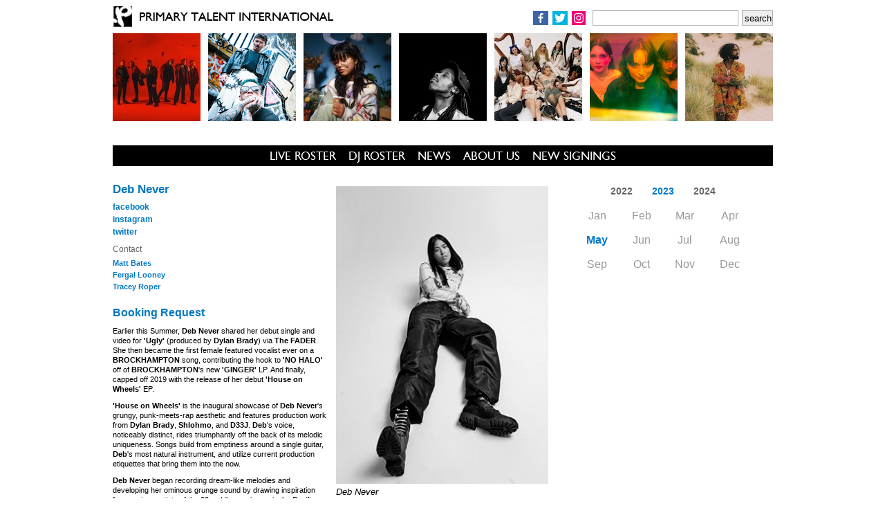

--- FILE ---
content_type: text/html; charset=UTF-8
request_url: https://primarytalent.com/deb-never/may2023/
body_size: 11381
content:

<!DOCTYPE html>

<html lang="en">

<link rel="canonical" href="https://primarytalent.com" />

<link rel="icon" type="image/ico" href="/favicon.ico" />

<head>

<title>Deb Never | May 2023 | Primary Talent International</title>

<meta name="description" content="Deb Never - May 2023 - Primary Talent International" />

<meta name="keywords" content="Primary Talent International" />

<meta http-equiv="Content-Type" content="text/html;charset=utf-8" />

<meta name="language" content="en" />

<meta name="robots" content="no index, no follow" />

<meta name="author" content="Inogen Web Design Nottingham" />

<meta name="google-site-verification" content="wUFs62VXwUV2yCcmk-H3uN-j4qIoJ4_Aha2HhO1EZpQ" />

<link href="/css/style.css?cache=20220902135532'" rel="stylesheet" type="text/css" media="screen"/>

<link href="/css/scrollerstyle.css?cache=20221122174911'" rel="stylesheet" type="text/css" media="screen"/>

<link href="/css/artists.css?cache=20251216211546" rel="stylesheet" type="text/css" media="screen"/>
<script src="/scripts/ddwindowlinks.js"></script>

<script src="/scripts/scroller-settings.js"></script>

<script>
//<![CDATA[
var sglm=new Array();
//]]>
</script>

<script>

  var _gaq = _gaq || [];
  _gaq.push(['_setAccount', 'UA-17266356-2']);
  _gaq.push(['_trackPageview']);

  (function() {
    var ga = document.createElement('script'); ga.type = 'text/javascript'; ga.async = true;
    ga.src = ('https:' == document.location.protocol ? 'https://ssl' : 'http://www') + '.google-analytics.com/ga.js';
    var s = document.getElementsByTagName('script')[0]; s.parentNode.insertBefore(ga, s);
  })();

</script>



</head>

<body >

<div id="wrapper">

<div id="masthead">

<a href="/"><img src="/images/primary-talent-international.png" alt="Primary Talent International" width="330" height="40" id="logo" /></a>

<ul id="socialLinks">

<li>
<a href="https://www.facebook.com/primarytalentinternational/" target="_blank">

<svg version="1.1" id="facebookSVG" xmlns="http://www.w3.org/2000/svg" xmlns:xlink="http://www.w3.org/1999/xlink" x="0px" y="0px"
 height="14px" width="16px" viewBox="0 0 52 100" xml:space="preserve" style="background-color:#3c64a7; padding:3px;">
<path fill="#fff" d="M38.223,0C24.65,0,15.354,8.282,15.354,23.497v13.113H0v17.784h15.354V100
	h18.354V54.393h15.313l2.299-17.784H33.708V25.254c0-5.148,1.432-8.656,8.814-8.656h9.413V0.7C50.307,0.483,44.724,0,38.223,0
	L38.223,0z"/>
</svg>

</a>
</li>
<li>
<a href="https://twitter.com/primary_talent" target="_blank">

<svg version="1.1" id="twitterSVG" xmlns="http://www.w3.org/2000/svg" xmlns:xlink="http://www.w3.org/1999/xlink" x="0px" y="0px"
	  height="14px" width="16px" viewBox="0 0 123 100" xml:space="preserve" style="background-color:#01b3e0; padding:3px;">
<path fill="#fff" d="M123.06,11.836c-4.526,2.009-9.394,3.365-14.499,3.978
	c5.212-3.126,9.213-8.073,11.099-13.967c-4.879,2.894-10.28,4.993-16.032,6.124C99.025,3.066,92.462,0,85.2,0
	C71.258,0,59.958,11.302,59.958,25.244c0,1.979,0.22,3.907,0.652,5.753C39.629,29.946,21.027,19.893,8.575,4.62
	c-2.173,3.727-3.417,8.063-3.417,12.69c0,8.761,4.455,16.485,11.229,21.016c-4.139-0.131-8.03-1.267-11.436-3.159
	c-0.005,0.106-0.005,0.212-0.005,0.317c0,12.233,8.705,22.433,20.251,24.757c-2.115,0.577-4.346,0.88-6.648,0.88
	c-1.628,0-3.206-0.154-4.751-0.449C17.015,70.701,26.337,78,37.384,78.204c-8.646,6.773-19.529,10.808-31.359,10.808
	c-2.035,0-4.046-0.121-6.024-0.353C11.178,95.821,24.446,100,38.704,100c46.435,0,71.822-38.467,71.822-71.829
	c0-1.095-0.023-2.182-0.071-3.264c4.932-3.563,9.211-8.008,12.598-13.071"/>
</svg>

</a>
</li>
<li>
<a href="https://www.instagram.com/primarytalent/" target="_blank">

<svg version="1.1" id="Layer_1" xmlns="http://www.w3.org/2000/svg" xmlns:xlink="http://www.w3.org/1999/xlink" x="0px" y="0px"
 height="14px" viewBox="0 0 100 100" xml:space="preserve" style="background-color:#f00075; padding:3px;">
<path id="instagramSVG" fill="#fff" d="M29.016,0C13.014,0,0,13.02,0,29.022v41.964
	C0,86.988,13.014,100,29.016,100H71.23c16.002,0,29.014-13.012,29.014-29.014V29.022C100.244,13.02,87.232,0,71.23,0H29.016z
	 M29.016,8.597H71.23c11.389,0,20.425,9.036,20.425,20.425v41.964c0,11.389-9.036,20.419-20.425,20.419H29.016
	c-11.389,0-20.419-9.03-20.419-20.419V29.022C8.597,17.633,17.627,8.597,29.016,8.597z M77.026,17.194
	c-3.32,0-6.012,2.69-6.012,6.011s2.691,6.011,6.012,6.011c3.319,0,6.011-2.69,6.011-6.011S80.346,17.194,77.026,17.194z
	 M50.122,24.253c-14.169,0-25.747,11.577-25.747,25.747c0,14.169,11.578,25.747,25.747,25.747c14.171,0,25.754-11.578,25.754-25.747
	C75.876,35.831,64.293,24.253,50.122,24.253z M50.122,32.85c9.524,0,17.157,7.625,17.157,17.15c0,9.524-7.633,17.15-17.157,17.15
	c-9.523,0-17.15-7.626-17.15-17.15C32.972,40.475,40.599,32.85,50.122,32.85z"/>
</svg>

</a>
</li>

</ul>

<form action="/search/" method="get">

<fieldset id="search">

<input type="text" name="find" />

<input type="submit" value="search" class="submit" />

</fieldset>

</form>

<div id="masthead-images">

<a href="/monster-florence/"><img src="/artists/monster-florence/images/127x127/1.jpg" width="127" height="127" alt="Monster Florence" title="Monster Florence" /></a>
<a href="/lost-romantic/"><img src="/artists/lost-romantic/images/127x127/1.jpg" width="127" height="127" alt="Lost Romantic" title="Lost Romantic" /></a>
<a href="/tinyumbrellas/"><img src="/artists/tinyumbrellas/images/127x127/1.jpg" width="127" height="127" alt="tinyumbrellas" title="tinyumbrellas" /></a>
<a href="/neone-the-wonderer/"><img src="/artists/neone-the-wonderer/images/127x127/1.jpg" width="127" height="127" alt="Neone The Wonderer" title="Neone The Wonderer" /></a>
<a href="/BIIRD/"><img src="/artists/BIIRD/images/127x127/1.jpg" width="127" height="127" alt="BIIRD" title="BIIRD" /></a>
<a href="/hello-mary/"><img src="/artists/hello-mary/images/127x127/1.jpg" width="127" height="127" alt="Hello Mary" title="Hello Mary" /></a>
<a href="/facesoul/"><img src="/artists/facesoul/images/127x127/1.jpg" width="127" height="127" alt="Facesoul" title="Facesoul" /></a>
<a href="/shouse/"><img src="/artists/shouse/images/127x127/1.jpg" width="127" height="127" alt="Shouse" title="Shouse" /></a>

</div>

<div id="ticker">

<script src="/scripts/scroller.js"></script>

</div>
<div id="topmenu">
<ul>
<li><a href="/roster/">LIVE ROSTER</a></li>
<li><a href="/dj-roster/">DJ ROSTER</a></li>
<li><a href="/news/">NEWS</a></li>
<li><a href="/about-us/">ABOUT US</a></li>
<li><a href="/new-signings/">NEW SIGNINGS</a></li>
</ul>
</div></div>

<div id="content">
<div id="col3-1">
<h1>Deb Never</h1>
<!-- start links list --><ul id="links">
<li><a href="http://www.facebook.com/debnever">facebook</a></li>
<li><a href="http://www.instagram.com/debnever">instagram</a></li>
<li><a href="http://www.twitter.com/debnever">twitter</a></li>
<!-- end links list --></ul>
<h2>Contact</h2>
<ul class="contacts">
<li><a href="/matt-bates/">Matt Bates</a></li>
<li><a href="/fergal-looney/">Fergal Looney</a></li>
<li><a href="/tracey-roper/">Tracey Roper</a></li>
</ul>
<div><a href="/contact/deb-never/">Booking Request</a></div>

<p>
Earlier this Summer, ​<b>Deb Never</b> ​shared her debut single and video for
<b>'Ugly​'</b> (produced by <b>Dylan Brady</b>​) ​via <b>​The FADER</b>​. She then became
the first female featured vocalist ever on a <b>BROCKHAMPTON​</b> song,
contributing the hook to <b>'​NO HALO​'</b> off of <b>BROCKHAMPTON</b>'s
new <b>'GINGER'</b> L​P. And finally, capped off 2019 with the release
of her debut <b>'​House on Wheels'</b> ​EP. 
</p><p>
<b>'House on Wheels'</b> i​s the inaugural showcase of <b>Deb Never</b>'s grungy,
punk-meets-rap aesthetic and features production work from <b>Dylan Brady</b>,
<b>Shlohmo</b>, and <b>D33J</b>. <b>Deb</b>'s voice, noticeably distinct, rides triumphantly
off the back of its melodic uniqueness. Songs build from emptiness
around a single guitar, <b>Deb</b>'s most natural instrument, and utilize
current production etiquettes that bring them into the now.
</p><p>
<b>Deb Never</b> began recording dream-like melodies and developing her ominous
grunge sound by drawing inspiration from various artists of the 90s
while growing up in the Pacific Northwest. After trial and error with
different bands, <b>Deb</b> decided to forge her own path and relocate to Los
Angeles. Once there, she began working on her debut project which was
then taken on by <b>WEDIDIT</b> earlier this year.
</p><p>
Just off of tour with <b>​Tommy Genesis​</b> this past spring, <b>Deb Never</b> ​was
named as one of <b>Pigeons & Planes​</b>' <b>'​Best New Artists of the Month​'</b> for
April 2019. Her June 2019 single, <b>'Ugly​,'</b> has already garnered <b>Deb</b>
over 5 million streams across all platforms and a direct support slot on
​<b>Dominic Fike​</b>'s Fall 2019 tour. <b>Deb</b> has a growing fanbase of <b>70k+</b>
followers on <b>Instagram</b>.
</p><p>
Early praise for <b>Deb Never</b>:
</p>
<p><i>"Deb Never's earnest introspection sets her apart; her songs are full of
feeling and emotion, but they're never splayed out recklessly."</i> - <b>​Pitchfork</b></p>

<p><i>"Her stirring lyrics and deeply emotive delivery recalls the Washington
state music she grew up around, transporting old-school emo sounds into
a modern context."</i> - <b>Pigeons & Planes</b></p>

<p><i>"Early in 2019, she officially joined the WEDIDIT family, and her
grunge-influenced sound found its sweet spot."</i> - <b>C​omplex</b> (<b>Best New
Artists for April 2019</b>)</p>

<p><i>"...her disarming energy comes clad in a simple black hoodie, dirty
Converse, and infectious laugh, it only makes her complex lyrics and raw
voice that much more bewitching."</i> - <b>​i-D</b></p>

<p><i>"...a remarkably assured effort; confident in its (somber) tone..."</i> - <b>​Rolling Stone</b></p>

<p><i>"It's dope."</i> - <b>Stereogum</b></p>
</div>

<div id="col3-2">

<div id="image">

<img src="/artists/deb-never/images/x310/1.jpg" alt="Deb Never" width="307" height="430" />

</div>

<p class="image_caption">Deb Never</p>

<div class="media">
<iframe width="309" height="170" src="https://open.spotify.com/embed/artist/55EarwWraRQY9diMo9Oeul"></iframe>
</div>

<div class="media">
<iframe width="309" height="250" src="https://www.youtube.com/embed/sVUfSK9wDtA"></iframe>
</div>

<ul id="newsList">

</ul>


</div>

<div id="col3-3">

<div id="calendar">
<table class="calendar">
<tr class="years">

<td class="right"><a href="/deb-never/jan2022/">2022</a></td>
<td class="open">2023</td>
<td class="left"><a href="/deb-never/jan2024/">2024</a></td>

</tr>
</table>

<table class="calendar">

<tr>
<td >Jan</td>
<td >Feb</td>
<td >Mar</td>
<td >Apr</td>
</tr>
<tr>
<td class="open">May</td>
<td >Jun</td>
<td >Jul</td>
<td >Aug</td>
</tr>
<tr>
<td >Sep</td>
<td >Oct</td>
<td >Nov</td>
<td >Dec</td>
</tr>

</table>
</div>

</div>

</div>
</div>

<div class="clear">&nbsp;</div>

<div id="footer">
<ul>
<li>&copy; 2026 Primary Talent International</li><li>|<a href="/tncs-of-use/">Terms &amp; Conditions of Use</a></li><li>| <a href="/privacy-policy/">Privacy Policy</a></li><li>|<a href="/terms-of-business/">Terms of Business</a></li>
</ul>
</div>


<script async defer
src="https://maps.googleapis.com/maps/api/js?key=AIzaSyAY2SXHckqXlZD99HIiu5muL1XAbKEGODg&callback=initMap">
</script>


</body>

</html>


--- FILE ---
content_type: text/css
request_url: https://primarytalent.com/css/scrollerstyle.css?cache=20221122174911%27
body_size: 309
content:
#ticker a 		{text-decoration:none;}

#ticker a:link 		{color: #000 }

#ticker a:visited 	{color: #666; }
#ticker a:hover 	{text-decoration:underline; }
 
#ticker .stilmsg 	{font-weight:normal;
			font-size:12px;
			text-align:center;
			font-family: "Helvetica", sans-serif;
			color:#000;
			margin-top:5px;}

--- FILE ---
content_type: text/css
request_url: https://primarytalent.com/css/artists.css?cache=20251216211546
body_size: 3558
content:
#col3-1,
#col3-2,
#col3-3				{width:309px;
				float:left;
				margin-right:14px;}

#col3-3				{margin-right:0px;}

#col3-1 h1, 
#col3-1 a, 
#col3-1 a:hover,
#col3-1 h2			{color:#0078c2;}

#col3-1 h1			{font-size:17px;
				margin-bottom:5px;}
		
			
#col3-1 h4 span			{display:block;
				color:#666;}

#col3-1 a			{font-weight:bold;}

#col3-1 #links a		{text-decoration:none;
				font-size:12px;}				

#col3-1 #links			{margin:0px 0px 10px 0px;}

.contacts			{margin:0px 0px 20px 0px;}

.contacts li			{font-size:0.7em;
				line-height:1.6em;}

#col3-1 a			{text-decoration:none;}

#col3-1 h2			{color:#666;
				font-size:12px;
				font-weight:normal;
				margin-bottom:5px;}				

#col3-1 h3 a			{text-decoration:none;
				color:#333;}

#col3-1 p			{font-size:11px;
				color:#000;
				line-height:14px;
				margin:10px 0px 10px 0px;} 				

#content p.image_caption	{margin:0px 0px 15px 0px;
				font-style:italic;
				font-size:13px;}	

#tours td			{color:#0078c2;
				font-size:11px;}				

#tours table			{width:290px;
				margin-top:-3px;
				margin-left:20px;}				

#tours td			{line-height:22px;
				vertical-align:top;}	

#tours td.date			{width:55px}

#tours td.date span		{display:block;}

#tours td.at			{width:22px;
				text-align:center;
				padding-right:5px;}

#tours td.venue			{width:70px;}

#tours td.city			{width:120px;
				text-align:right;}				

#documents			{margin:-8px 0px 13px -10px;

				width:309px;}

#documents li			{height:35px}				

#documents li a			{font-size:10px;
				font-weight:normal;
				color:#333;
				padding:0px 0px 0px 50px;
				display:block;
				height:32px;
				line-height:20px;}								

#documents li.eps		{background: url(/images/icons/45x32/eps.png);
				background-repeat:no-repeat;}							

#documents li.jpeg		{background: url(/images/icons/45x32/jpg.png);
				background-repeat:no-repeat;}

#documents li.jpg		{background: url(/images/icons/45x32/jpg.png);
				background-repeat:no-repeat;}

#documents li.tif		{background: url(/images/icons/45x32/tif.png);
				background-repeat:no-repeat;}				

#documents li.tiff		{background: url(/images/icons/45x32/tif.png);
				background-repeat:no-repeat;}				

#documents li.png		{background: url(/images/icons/45x32/png.png);
				background-repeat:no-repeat;}

#documents li.psd		{background: url(/images/icons/45x32/psd.png);
				background-repeat:no-repeat;}

#documents li.pdf		{background: url(/images/icons/45x32/pdf.png);
				background-repeat:no-repeat;}

#documents li.doc		{background: url(/images/icons/45x32/doc.png);
				background-repeat:no-repeat;}

#documents li.docx		{background: url(/images/icons/45x32/docx.png);
				background-repeat:no-repeat;}

#documents li.zip		{background: url(/images/icons/45x32/zip.png);
				background-repeat:no-repeat;}

#documents li.ai		{background: url(/images/icons/45x32/ai.png);
				background-repeat:no-repeat;}

#documents li.xls		{background: url(/images/icons/45x32/xls.png);
				background-repeat:no-repeat;}

#documents li.mp4		{background: url(/images/icons/45x32/mp4.png);
				background-repeat:no-repeat;}


#image				{margin-top:5px;}

.media				{margin-top:12px;}	
				
				
#newsList				{color:#666;
					width:309px;
					margin-top:2px;}
					

#newsList .date				{font-size:14px;
					color:#666;
					display:block;
					margin-top:25px;
					font-weight:bold;}

#newsList h1 				{font-size:15px;					
					margin:2px 0px 4px 0px;}
					
#newsList h1 a				{color:#0078c2;
					text-decoration:none;}

#newsList h1 div			{color:#666;
					font-weight:normal;
					font-size:16px;}
					
					

--- FILE ---
content_type: application/javascript
request_url: https://primarytalent.com/scripts/scroller-settings.js
body_size: 261
content:

var bmsgnr=1;


var blanspa=0;


var rlopt=1;


var bwidth=950;


var bheight=30;


var bspeed=1;


var bpause =0;

var bbcolor="#fff";

var bbground="";

var bborder=0;

var bsopt = 0;
if(bsopt==1){
var besclass='class="stilefss"';
var belcolor='#ccffcc';
}

